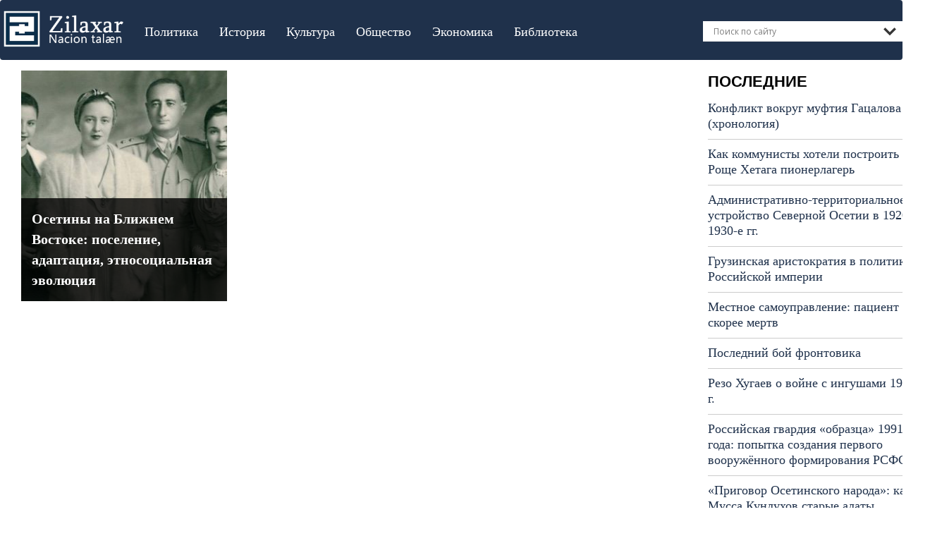

--- FILE ---
content_type: text/css
request_url: https://zilaxar.com/wp-content/themes/blog/style.css?ver=6.9
body_size: 156
content:
/*
Theme Name: Zilaxar
Author: Заболотских Борис
Author URI: http://zabolotskikh.com
Description: Измененная тема для Zilaxar
Version: 1.0
*/


.customize-support{
    font-family: 'Georgia';
}

.sidebarBlock{
    font-family: 'Georgia';
}


--- FILE ---
content_type: text/css
request_url: https://zilaxar.com/wp-content/themes/blog/custom.css?ver=1768883284
body_size: 2136
content:
#footer {
    margin-top: 20px;
    padding-top: 10px;
    padding-bottom: 10px;
    text-align: center;
    border-top: 1px solid #ccc;
}
.newsTitle_inner{line-height:50px !important;}
.post-preview {
    /*border-bottom: 2px dashed #ddd;*/
	padding-top: 15px;
}

.post-preview:last-child {
    border-bottom: none;
}

.newsItem {
	position:relative;
	width:100%;
	height:327px;
	overflow:hidden;
	text-align: center;
}

.newsItem_1 {
	position:relative;
	width:100%;
	overflow:hidden;
	text-align: center;
}

.speachItem{
	position:relative;
	width:100%;
	height: 327px;
	background-color: white;
	border: 6px solid #9b9b9b;
}

.newsTags{
	position:absolute;
	top:23px;
	left:23px;
	color: #50e3c5;
	font-family: Helvetica;
	font-size: 18px;
	font-weight: 700;
	line-height: 22px;
}

.newsTags > a{
	color: #50e3c5;
	font-family: Helvetica;
	font-size: 18px;
	font-weight: 700;
	line-height: 22px;
	text-decoration:none;
}

.newsTitle{
	position:absolute;
	bottom:0;
	left:0;
    bottom:0px;
	font-family: Helvetica;
	font-size: 20px;
	font-weight: 700;
	line-height: 29px;
	width:100%;
    padding: 15px;
    background-color: rgba(0, 0, 0, 0.8);
}

.newsImg{
	height:327px;
}

.sidebarBlock{
	float: right;
	height: 684px;
	padding-top: 15px;
	overflow: hidden;
	z-index: 2;
}

.newsTitle > a{
	color: white;
	text-decoration:none;
}


#true_loadmore{
	background: #000; /* черный фон */
	color: #FFF; /* белый цвет текста */
	padding: 5px; /* отступы от границ 5px */
	text-align: center; /* выравнивание текста по центру */
	-moz-border-radius: 4px; 
	-webkit-border-radius: 4px;
	border-radius: 4px; /* закругление углов */
	margin: 20px 0; /* отступы сверху и снизу от кнопки */
	cursor:pointer; /* курсор мыши при наведении такой же, как при наведении на ссылку */
}

.mainLink{
	color: white;
    font-family: Helvetica;
    font-size: 72px;
    font-weight: 700;
    line-height: 85px;
}

.sidebarPartners{
	color:red;
}

.sidebarLink{
	color:black;
	text-decoration:none;
}

.sidebarLink:hover{
	text-decoration:none;
}

.partnersItem{
	font-family: Helvetica;
	font-size: 18px;
	font-weight: 400;
	line-height: 21px;
	padding:10px 0px;
	border-bottom: 1px #CCC solid;
}

.panel-default>.panel-heading{
	background-color: white;
    border-color: #ddd;
    color: #1F314B;
	text-transform: uppercase;
    font-family: Helvetica;
    font-size: 20px;
    font-weight: 700;
    line-height: 24px;
}

.partnerItemsBlock>.partnersItem:last-child{
	border-bottom:none;
}

.navbar-brand{
	margin: 0;
    padding: 5px;
}

.navbar {
	margin-bottom:0;
}

nav{
	
}

.post-single{
	min-height:770px;
}

.mainImg{
	height:428px;
}

.menu-item{
	font-family: Helvetica;
	font-size: 18px;
	font-weight: 700;
	line-height: 22px;
}

.menu-item > a {
	color:black !important;
}

.authorNews{
	overflow:hidden;
	padding-top: 30px;
	
}

.authorImg > img {
	border-radius:28px;
}

.authorImg{
	float:left;
	padding-right: 10px;
}

.authorInf{
	color: #d0021b;
	font-family: Helvetica;
	font-size: 18px;
	font-weight: 700;
	line-height: 22px;
}

.speech > a{
	color:black !important;
}

.pt-29{
	padding-top:29px;
}

#footer{
	background-color: #f8f8f8;
    border-color: #e7e7e7;
	height:74px;
}

.post > h1{
	padding:30px 0;
}

body{
	font-size: 16px;
}

.post-thumbnail{
	padding-bottom:30px;
}

.current-menu-item > a{
	color: #50e3c5 !important;
}

.searchContainer{
	
	width: 307px;
}

.copyright{
/*	float:left; */
	padding-top: 16px;
}

.footerNav{
	float:right;
}

.post{
	padding-top: 15px;
}

#menu-main{
    margin-top: 20px;
}

#menu-main a{
    font-family: 'Georgia';
    color:white!important;
    font-weight: normal;
}

.newsTitle{
    font-family: 'Georgia';
	color: #fff;
	text-align:left;
}

.partnersItem{
    font-family: 'Georgia';
}

.navbar-default{
    background-color:#1F314B!important;
    border:none!important;
}

#logo{
    margin-top: 2px;
}

.t-center{
	text-align:center;
}

.textwidget{
	text-align: -webkit-center;
	text-align:center;
}


@media (max-width: 992px)
{
	.sidebarBlock {
		height:auto !important;
	}
}

@media (max-width: 480px)
{
	#logo{
		margin-top: -40px;
	}
}

.navbar-header{
    min-height: 85px!important;
}

.navbar-r{
    margin-top: 30px;
    float: right;
    margin-right: -15px;
}

/*#headerMenu1{
	margin-top: 30px;
}*/

.vkIframe{
	padding-left:0px;
}

.no-padding-right{
	padding-right:0px;
}

#top {
    position: fixed;
    display: none;
    bottom: 30px;
    right: 15px;
    z-index: 99;
}
.panel-default {
    border: 0;
    box-shadow: none;
}

.social-groups{
	margin-top: 30px;
	margin-bottom: 30px;
}

#pagination{
	text-align:center;
	margin: 50px 0 30px 0;
}
#pagination a{
	display: inline-block;
	border-radius: 5px;
	padding: 15px 40px;
	border: 1px solid #000;
	color: #000;
	text-decoration: none;
	text-transform: uppercase;
	font-size: 16px;
	transition: 0.3s;
}
#pagination a:hover{
	background: #000;
	color: #fff;
}
.social-title{
	text-align:center;
	margin: 10px 0 40px 0;
	text-transform: uppercase;
	font-size: 22px;
	color: #000;
	font-weight:bold;
	font-family: Helvetica;
}
.side-title{
	margin: 0px 0 2px 0;
	text-transform: uppercase;
	font-size: 22px;
	color: #000;
	font-weight:bold;
	font-family: Helvetica;
}
.popular-list{
	list-style:none;
	padding:0;
}
.popular-list>li{
	padding: 10px 0;
	border-bottom: 1px solid #ccc;
}

.popular-list>li:last-child{
	border-bottom: 0;
}

.popular-list>li>a{
	color: #1F314B;
	font-size: 18px;
	line-height: 20px;
	font-family: Georgia;
}
.newsImg{
	height:100%;
	min-width: 100%;
	width: auto;
	#height:auto;
}
.single .sidebarBlock{
	height: auto;
}
.logo-img{
	max-height:52px;
	margin-top: 10px !important;
	margin-right: 10px;
}
.nav>li>a:hover, .current-menu-item a {
	text-decoration:underline;
}
[id^='vk_groups']{
	margin-bottom:20px;
	max-width: 100% !important;
}

.aligncenter{
    margin: 0 auto;
    display: block;
}
.donation-box{
	text-align: center;
}
.donation-box img{
	max-width: 320px;
}

.col-xs-15,
.col-sm-15,
.col-md-15,
.col-lg-15 {
    position: relative;
    min-height: 1px;
    padding-right: 10px;
    padding-left: 10px;
}
.col-xs-15 {
    width: 20%;
    float: left;
}
.donate-info{
	font-size: 14px;
	text-align: left;
	border-left: 3px solid #002d4b;
	padding-left: 19px;
}
@media (min-width: 768px) {
.col-sm-15 {
        width: 20%;
        float: left;
    }
}
@media (min-width: 992px) {
    .col-md-15 {
        width: 20%;
        float: left;
    }
}
@media (min-width: 1200px) {
    .col-lg-15 {
        width: 20%;
        float: left;
    }
}

@media (min-width: 991px) and (max-width: 1199px){
	.searchContainer{
		width: 90%; 
	}
	.navbar-r{
		float:left;
		margin-right: 0px;
		margin-bottom: 20px;
	}
}
@media (max-width: 991px){
	.searchContainer{
		width: 100%; 
	}
	.navbar-r{
		float:left;
		margin-right: 0px;
		margin-bottom: 20px;
	}
	.nav>li>a {
		padding: 10px 13px;
	}
	.sidebarBlock{
		display:none;
	}
	.navbar>.container .navbar-brand, .navbar>.container-fluid .navbar-brand {
		margin-left: 0;
		text-align: center;
		display: block;
		float: none;
	}
	#logo {
		margin-top: 2px;
		text-align: center;
		display: inline-block;
	}
	.navbar-header {
		float: none;
		text-align: center;
	}
	.logo-img{
		margin-right: 0px;
	}
}
@media (max-width: 767px){
	.searchContainer{
		width: 100%; 
	}
	.navbar-r{
		float:left;
		margin-right: 0px;
		margin-bottom: 20px;
    		margin-left: 0px;
	}
	.sidebarBlock{
		display:none;
	}
	.donate-info{
		font-size: 14px;
		text-align: center;
		border-left: 0;
		padding-left: 0;
		margin-top: 15px;
	}
}

--- FILE ---
content_type: application/javascript; charset=utf-8
request_url: https://zilaxar.com/wp-content/themes/blog/js/loadmore.js?ver=6.9
body_size: 370
content:
jQuery(function($){
	if($('#pagination').length){
		var max = parseInt($('#pagination').data('max'));
        $('#pagination a').on('click', function(e){
            e.preventDefault();
            $(this).addClass('loading').text('Идет загрузка...');
            $.ajax({
                type: "GET",
                url: $(this).attr('href') + '#loop',
                dataType: "html",
                success: function(out){
                    result = $(out).find('#loop .post');
                    nextlink = $(out).find('#pagination a').attr('href');
					//cur = parseInt(nextlink.match(/[0-9]+/)[0], 10);
					//console.log( nextlink+' '+cur+' '+max);
                    $('#loop').append(result.fadeIn(300));
                    $('#pagination a').removeClass('loading').text('Загрузить еще статьи');
                    if (nextlink != undefined) {
                        $('#pagination a').attr('href', nextlink);
					} else {
                        $('#pagination').remove();
                    }
                }
            });
        });
	}
	
}); 

--- FILE ---
content_type: application/javascript; charset=utf-8
request_url: https://zilaxar.com/wp-content/themes/blog/js/preview.js
body_size: 518
content:
jQuery(document).ready(function($){
    // создаём всплывающий контейнер и добавляем в body
    var popup = $('<div id="preview-popup"></div>').css({
        display: 'none',
        position: 'absolute',
        border: '1px solid #ccc',
        background: '#fff',
        padding: '10px',
        'max-width': '300px',
        'box-shadow': '0 0 10px rgba(0,0,0,0.2)',
        'border-radius': '5px',
        'z-index': 9999
    }).appendTo('body');

    $('.article-link').hover(function(e){
        var link = $(this);
        var postId = link.data('id');

        popup.text('Загрузка...').show();

        $.ajax({
            url: ajaxurl, // WordPress стандартный URL для admin-ajax
            type: 'GET',
            data: {
                action: 'get_article_preview',
                post_id: postId
            },
            success: function(data){
                popup.html(data);
            }
        });
    }, function(){
        popup.hide();
    });

    $('.article-link').mousemove(function(e){
        popup.css({
            top: e.pageY + 15 + 'px',
            left: e.pageX + 15 + 'px'
        });
    });
});
